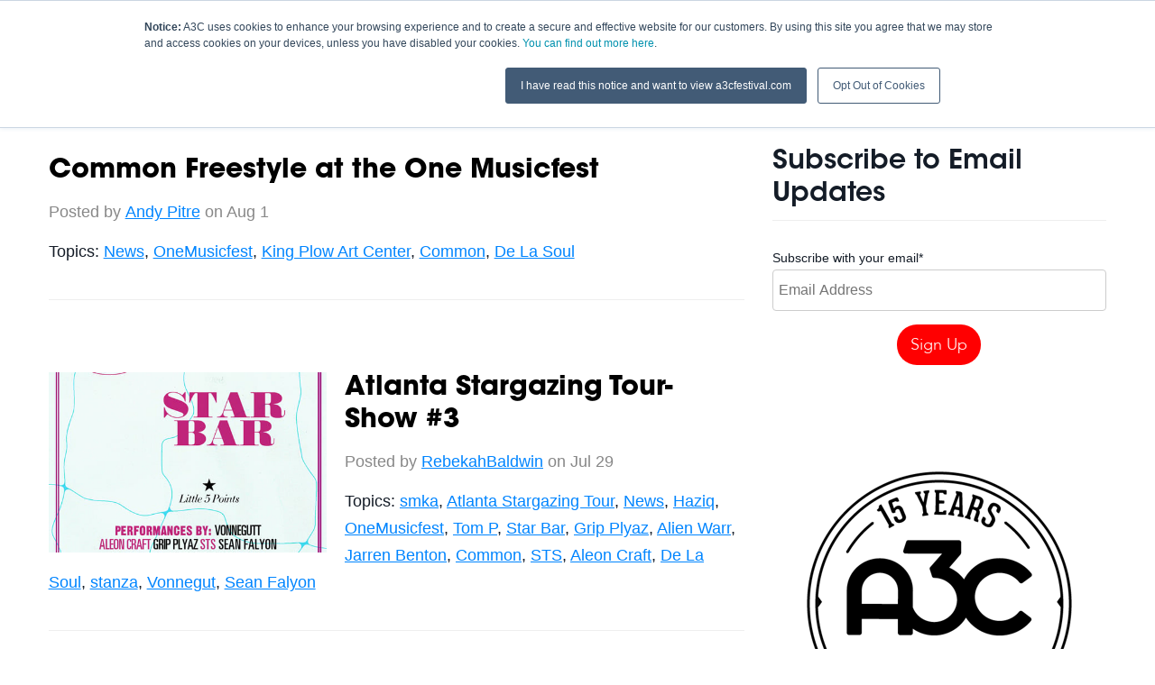

--- FILE ---
content_type: text/html; charset=UTF-8
request_url: https://blog.a3cfestival.com/list/topic/onemusicfest
body_size: 8498
content:
<!doctype html><!--[if lt IE 7]> <html class="no-js lt-ie9 lt-ie8 lt-ie7" lang="en-us" > <![endif]--><!--[if IE 7]>    <html class="no-js lt-ie9 lt-ie8" lang="en-us" >        <![endif]--><!--[if IE 8]>    <html class="no-js lt-ie9" lang="en-us" >               <![endif]--><!--[if gt IE 8]><!--><html class="no-js" lang="en-us"><!--<![endif]--><head>
    <meta charset="utf-8">
    <meta http-equiv="X-UA-Compatible" content="IE=edge,chrome=1">
    <meta name="author" content="A3C">
    <meta name="description" content="OneMusicfest | The official blog of the A3C Hip Hop Festival.">
    <meta name="generator" content="HubSpot">
    <title>A3C Hip Hop Festival Blog | OneMusicfest</title>
    <link rel="shortcut icon" href="https://blog.a3cfestival.com/hubfs/favicon-96x96.png">
    
<meta name="viewport" content="width=device-width, initial-scale=1">

    <script src="/hs/hsstatic/jquery-libs/static-1.1/jquery/jquery-1.7.1.js"></script>
<script>hsjQuery = window['jQuery'];</script>
    <meta property="og:description" content="OneMusicfest | The official blog of the A3C Hip Hop Festival.">
    <meta property="og:title" content="A3C Hip Hop Festival Blog | OneMusicfest">
    <meta name="twitter:description" content="OneMusicfest | The official blog of the A3C Hip Hop Festival.">
    <meta name="twitter:title" content="A3C Hip Hop Festival Blog | OneMusicfest">

    

    
    <style>
a.cta_button{-moz-box-sizing:content-box !important;-webkit-box-sizing:content-box !important;box-sizing:content-box !important;vertical-align:middle}.hs-breadcrumb-menu{list-style-type:none;margin:0px 0px 0px 0px;padding:0px 0px 0px 0px}.hs-breadcrumb-menu-item{float:left;padding:10px 0px 10px 10px}.hs-breadcrumb-menu-divider:before{content:'›';padding-left:10px}.hs-featured-image-link{border:0}.hs-featured-image{float:right;margin:0 0 20px 20px;max-width:50%}@media (max-width: 568px){.hs-featured-image{float:none;margin:0;width:100%;max-width:100%}}.hs-screen-reader-text{clip:rect(1px, 1px, 1px, 1px);height:1px;overflow:hidden;position:absolute !important;width:1px}
</style>

<link rel="stylesheet" href="/hs/hsstatic/AsyncSupport/static-1.501/sass/rss_post_listing.css">
<link rel="stylesheet" href="/hs/hsstatic/AsyncSupport/static-1.501/sass/comments_listing_asset.css">
    

    

<link rel="stylesheet" href="//maxcdn.bootstrapcdn.com/font-awesome/4.5.0/css/font-awesome.min.css">

<!-- JS -->
<script type="text/javascript" src="https://blog.a3cfestival.com/hubfs/js/smooth-1.js"></script>
<script src="https://cdnjs.cloudflare.com/ajax/libs/trianglify/0.2.1/trianglify.min.js"></script>
<script type="text/javascript" src="https://blog.a3cfestival.com/hubfs/js/fancybox/jquery.fancybox-1.3.4.pack.js"></script>
<script type="text/javascript" src="https://blog.a3cfestival.com/hubfs/js/fancybox/jquery.fancybox-1.3.4.js"></script>

<!-- Fancybox Style-->
<link rel="stylesheet" href="https://blog.a3cfestival.com/hubfs/js/fancybox/jquery.fancybox-1.3.4.css" type="text/css" media="screen">

<!-- Fonts -->
<link href="https://fonts.googleapis.com/css?family=Fauna+One|Roboto+Slab:400,300,100" rel="stylesheet" type="text/css">

<!-- Parallax -->
  <script src="https://blog.a3cfestival.com/hubfs/js/parallax.js"></script>

<!-- Pop-Up -->
<script src="https://blog.a3cfestival.com/hubfs/hub_generated/template_assets/1/5367577842/1741916304211/template_pop-up-div.js"></script>

<!-- Facebook Pixel Code -->
<script>
  !function(f,b,e,v,n,t,s)
  {if(f.fbq)return;n=f.fbq=function(){n.callMethod?
  n.callMethod.apply(n,arguments):n.queue.push(arguments)};
  if(!f._fbq)f._fbq=n;n.push=n;n.loaded=!0;n.version='2.0';
  n.queue=[];t=b.createElement(e);t.async=!0;
  t.src=v;s=b.getElementsByTagName(e)[0];
  s.parentNode.insertBefore(t,s)}(window, document,'script',
  'https://connect.facebook.net/en_US/fbevents.js');
  fbq('init', '382502488894767');
  fbq('track', 'PageView');
</script>
<noscript>&lt;img  height="1" width="1" style="display:none" src="https://www.facebook.com/tr?id=382502488894767&amp;amp;ev=PageView&amp;amp;noscript=1"&gt;</noscript>
<!-- End Facebook Pixel Code -->

<!-- Facebook Pixel Code -->
<script>
  !function(f,b,e,v,n,t,s)
  {if(f.fbq)return;n=f.fbq=function(){n.callMethod?
  n.callMethod.apply(n,arguments):n.queue.push(arguments)};
  if(!f._fbq)f._fbq=n;n.push=n;n.loaded=!0;n.version='2.0';
  n.queue=[];t=b.createElement(e);t.async=!0;
  t.src=v;s=b.getElementsByTagName(e)[0];
  s.parentNode.insertBefore(t,s)}(window, document,'script',
  'https://connect.facebook.net/en_US/fbevents.js');
  fbq('init', '257763715058112');
  fbq('track', 'PageView');
</script>
<noscript>&lt;img  height="1" width="1" style="display:none" src="https://www.facebook.com/tr?id=257763715058112&amp;amp;ev=PageView&amp;amp;noscript=1"&gt;</noscript>
<!-- End Facebook Pixel Code -->

<meta property="og:type" content="blog">
<meta name="twitter:card" content="summary">
<meta name="twitter:domain" content="blog.a3cfestival.com">
<link rel="alternate" type="application/rss+xml" href="https://blog.a3cfestival.com/list/rss.xml">
<script src="//platform.linkedin.com/in.js" type="text/javascript">
    lang: en_US
</script>

<meta http-equiv="content-language" content="en-us">
<link rel="stylesheet" href="//7052064.fs1.hubspotusercontent-na1.net/hubfs/7052064/hub_generated/template_assets/DEFAULT_ASSET/1767118704405/template_layout.min.css">

<link rel="stylesheet" href="https://blog.a3cfestival.com/hubfs/hub_generated/template_assets/1/350626924/1741916259513/template_Style2014.min.css">
<link rel="stylesheet" href="https://blog.a3cfestival.com/hubfs/hub_generated/template_assets/1/3433158973/1741916263872/template_style2016.min.css">
<link rel="stylesheet" href="https://blog.a3cfestival.com/hubfs/hub_generated/template_assets/1/4250661537/1741916263330/template_Blog2016.min.css">
<link rel="stylesheet" href="https://blog.a3cfestival.com/hubfs/hub_generated/template_assets/1/4860016775/1741916265108/template_style2017.min.css">

<meta name="twitter:site" content="@A3C">

</head>
<body class="   hs-blog-id-53903 hs-blog-listing hs-content-path-list-topic-onemusicfest hs-blog-name-a3c-festival-blog" style="">
    <div class="header-container-wrapper">
    <div class="header-container container-fluid">

<div class="row-fluid-wrapper row-depth-1 row-number-1 ">
<div class="row-fluid ">
<div class="span12 widget-span widget-type-cell nav blog" style="" data-widget-type="cell" data-x="0" data-w="12">

<div class="row-fluid-wrapper row-depth-1 row-number-2 ">
<div class="row-fluid ">
<div class="span12 widget-span widget-type-global_group " style="" data-widget-type="global_group" data-x="0" data-w="12">
<div class="" data-global-widget-path="generated_global_groups/4704461346.html"><div class="row-fluid-wrapper row-depth-1 row-number-1 ">
<div class="row-fluid ">
<div class="span12 widget-span widget-type-raw_html " style="" data-widget-type="raw_html" data-x="0" data-w="12">
<div class="cell-wrapper layout-widget-wrapper">
<span id="hs_cos_wrapper_module_1487429104495669" class="hs_cos_wrapper hs_cos_wrapper_widget hs_cos_wrapper_type_raw_html" style="" data-hs-cos-general-type="widget" data-hs-cos-type="raw_html"><a class="nav-expand-button" href="#"><i class="fa fa-bars fa-2x"></i></a>
<ul class="show-nav">
<li class="nav-dates-mobile">Oct 8-13, 2019</li>
<li><a href="https://www.a3cfestival.com">Home</a></li>
<li><a href="https://a3cconference.com/shows/index.html">Schedule</a></li>
<li><a href="https://a3cconference.com/lineup/index.html">Lineup</a></li>
<li class="nav-dates"><a href="//www.a3cfestival.com">Oct 8-13, 2019</a></li>
<li><a href="//blog.a3cfestival.com">Blog</a></li>
<li class="nav-pass"><a href="//www.a3cfestival.com/tickets">Buy Tickets</a></li>
</ul>
<script>
$('.nav-expand-button').click(function(){
$('.nav ul.show-nav').toggleClass("visible");
});
</script>
<div class="nav-dark"></div>
<script>
// get the value of the bottom of the #main element by adding the offset of that element plus its height, set it as a variable
var mainbottom = $('.nav-dark').offset().top + $('.nav-dark').height();
// on scroll,
$(window).on('scroll',function(){
// we round here to reduce a little workload
var stop = Math.round($(window).scrollTop());
if (stop > mainbottom) {
$('.nav').addClass('past-top');
} else {
$('.nav').removeClass('past-top');
}
});
</script>
<img src="https://udxsva.com/tag?id=11009"></span>
</div><!--end layout-widget-wrapper -->
</div><!--end widget-span -->
</div><!--end row-->
</div><!--end row-wrapper -->
</div>
</div><!--end widget-span -->
</div><!--end row-->
</div><!--end row-wrapper -->

</div><!--end widget-span -->
</div><!--end row-->
</div><!--end row-wrapper -->

<div class="row-fluid-wrapper row-depth-1 row-number-3 ">
<div class="row-fluid ">
<div class="span12 widget-span widget-type-raw_html blog-top-spacer" style="" data-widget-type="raw_html" data-x="0" data-w="12">
<div class="cell-wrapper layout-widget-wrapper">
<span id="hs_cos_wrapper_module_146889146459819388" class="hs_cos_wrapper hs_cos_wrapper_widget hs_cos_wrapper_type_raw_html" style="" data-hs-cos-general-type="widget" data-hs-cos-type="raw_html"></span>
</div><!--end layout-widget-wrapper -->
</div><!--end widget-span -->
</div><!--end row-->
</div><!--end row-wrapper -->

<div class="row-fluid-wrapper row-depth-1 row-number-4 ">
<div class="row-fluid ">
<div class="span12 widget-span widget-type-cell top-blog-posts" style="display: none;" data-widget-type="cell" data-x="0" data-w="12">

<div class="row-fluid-wrapper row-depth-1 row-number-5 ">
<div class="row-fluid ">
<div class="span7 widget-span widget-type-cell headline" style="" data-widget-type="cell" data-x="0" data-w="7">

<div class="row-fluid-wrapper row-depth-1 row-number-6 ">
<div class="row-fluid ">
<div class="span12 widget-span widget-type-rss_listing " style="" data-widget-type="rss_listing" data-x="0" data-w="12">
<div class="cell-wrapper layout-widget-wrapper">
<span id="hs_cos_wrapper_module_14688911676806360" class="hs_cos_wrapper hs_cos_wrapper_widget hs_cos_wrapper_type_rss_listing" style="" data-hs-cos-general-type="widget" data-hs-cos-type="rss_listing">
<h3></h3>


    <div class="hs-rss-module feedreader_box hs-hash-574352661"></div>

</span></div><!--end layout-widget-wrapper -->
</div><!--end widget-span -->
</div><!--end row-->
</div><!--end row-wrapper -->

</div><!--end widget-span -->
<div class="span5 widget-span widget-type-cell " style="" data-widget-type="cell" data-x="7" data-w="5">

<div class="row-fluid-wrapper row-depth-1 row-number-7 ">
<div class="row-fluid ">
<div class="span12 widget-span widget-type-rss_listing featured-2" style="" data-widget-type="rss_listing" data-x="0" data-w="12">
<div class="cell-wrapper layout-widget-wrapper">
<span id="hs_cos_wrapper_module_146889119220811608" class="hs_cos_wrapper hs_cos_wrapper_widget hs_cos_wrapper_type_rss_listing" style="" data-hs-cos-general-type="widget" data-hs-cos-type="rss_listing">
<h3></h3>


    <div class="hs-rss-module feedreader_box hs-hash-1665176779"></div>

</span></div><!--end layout-widget-wrapper -->
</div><!--end widget-span -->
</div><!--end row-->
</div><!--end row-wrapper -->

</div><!--end widget-span -->
</div><!--end row-->
</div><!--end row-wrapper -->

</div><!--end widget-span -->
</div><!--end row-->
</div><!--end row-wrapper -->

<div class="row-fluid-wrapper row-depth-1 row-number-8 ">
<div class="row-fluid ">
<div class="span12 widget-span widget-type-rss_listing blog-top-3" style="display: none;" data-widget-type="rss_listing" data-x="0" data-w="12">
<div class="cell-wrapper layout-widget-wrapper">
<span id="hs_cos_wrapper_module_146889613642651828" class="hs_cos_wrapper hs_cos_wrapper_widget hs_cos_wrapper_type_rss_listing" style="" data-hs-cos-general-type="widget" data-hs-cos-type="rss_listing">
<h3></h3>


    <div class="hs-rss-module feedreader_box hs-hash-658144752"></div>

</span></div><!--end layout-widget-wrapper -->
</div><!--end widget-span -->
</div><!--end row-->
</div><!--end row-wrapper -->

<div class="row-fluid-wrapper row-depth-1 row-number-9 ">
<div class="row-fluid ">
<div class="span12 widget-span widget-type-global_widget blog-topics-nav" style="" data-widget-type="global_widget" data-x="0" data-w="12">
<div class="cell-wrapper layout-widget-wrapper">
<span id="hs_cos_wrapper_blog_topics_nav" class="hs_cos_wrapper hs_cos_wrapper_widget hs_cos_wrapper_type_raw_html" style="" data-hs-cos-general-type="widget" data-hs-cos-type="raw_html" data-global-widget-id="4259492569"><ul>    
    <li><a href="//blog.a3cfestival.com">Home</a></li>
    <li><a href="//blog.a3cfestival.com/list/topic/artist-advice">Artist Advice</a></li>
    <li><a href="//blog.a3cfestival.com/list/topic/music-industry">Music Industry</a></li>
    <li><a href="//blog.a3cfestival.com/list/topic/a3c">A3C Updates</a></li>
    <li><a href="//blog.a3cfestival.com/list/topic/events">Events</a></li>
    <li><a href="//blog.a3cfestival.com/list/topic/atlanta">Atlanta</a></li>
    <li><a href="//blog.a3cfestival.com/list/topic/opportunities">Opportunities</a></li>
</ul></span></div><!--end layout-widget-wrapper -->
</div><!--end widget-span -->
</div><!--end row-->
</div><!--end row-wrapper -->

    </div><!--end header -->
</div><!--end header wrapper -->

<div class="body-container-wrapper">
    <div class="body-container container-fluid">

<div class="row-fluid-wrapper row-depth-1 row-number-1 ">
<div class="row-fluid ">
<div class="span12 widget-span widget-type-cell width-1200" style="" data-widget-type="cell" data-x="0" data-w="12">

<div class="row-fluid-wrapper row-depth-1 row-number-2 ">
<div class="row-fluid ">
<div class="span12 widget-span widget-type-cell main-blog-section" style="" data-widget-type="cell" data-x="0" data-w="12">

<div class="row-fluid-wrapper row-depth-1 row-number-3 ">
<div class="row-fluid ">
<div class="span8 widget-span widget-type-cell " style="" data-widget-type="cell" data-x="0" data-w="8">

<div class="row-fluid-wrapper row-depth-1 row-number-4 ">
<div class="row-fluid ">
<div class="span12 widget-span widget-type-blog_content " style="" data-widget-type="blog_content" data-x="0" data-w="12">
<div class="blog-section">
    <div class="blog-listing-wrapper cell-wrapper">
        <div class="blog-section">
            <div class="blog-listing-wrapper cell-wrapper">
        
                <div class="post-listing">
                    
                    
                        <div class="post-item">
                            
                                    
                                <div class="post-header">
                                    <h2><a href="https://blog.a3cfestival.com/post/news/common-freestyle-at-the-one-musicfest">Common Freestyle at the One Musicfest</a></h2>
                                    <div id="hubspot-author_data" class="hubspot-editable" data-hubspot-form-id="author_data" data-hubspot-name="Blog Author">
                                        Posted by
                                        
                                            <a class="author-link" href="https://blog.a3cfestival.com/list/author/andy-pitre">Andy Pitre</a> on Aug 1
                                        
                                    </div>
                                    <!-- Go to www.addthis.com/dashboard to customize your tools -->
                                    <div class="addthis_sharing_toolbox" data-url="https://blog.a3cfestival.com/post/news/common-freestyle-at-the-one-musicfest" data-title="Common Freestyle at the One Musicfest"></div>   
                                </div>
                                
                                     <p id="hubspot-topic_data"> Topics:
                                        
                                            <a class="topic-link" href="https://blog.a3cfestival.com/list/topic/news">News</a>,
                                        
                                            <a class="topic-link" href="https://blog.a3cfestival.com/list/topic/onemusicfest">OneMusicfest</a>,
                                        
                                            <a class="topic-link" href="https://blog.a3cfestival.com/list/topic/king-plow-art-center">King Plow Art Center</a>,
                                        
                                            <a class="topic-link" href="https://blog.a3cfestival.com/list/topic/common">Common</a>,
                                        
                                            <a class="topic-link" href="https://blog.a3cfestival.com/list/topic/de-la-soul">De La Soul</a>
                                        
                                     </p>
                                
                            
                        </div>
                    
                        <div class="post-item">
                            
                                    
                                        <div class="hs-featured-image-wrapper">
                                            <a href="https://blog.a3cfestival.com/post/news/atlanta-stargazing-tour-show-3" title="" class="hs-featured-image-link">
                                                <img src="https://blog.a3cfestival.com/hs-fs/file-2501356550-jpg/blog-files/starbar500.jpg" class="hs-featured-image" alt="">
                                            </a>
                                        </div>
                                    
                                <div class="post-header">
                                    <h2><a href="https://blog.a3cfestival.com/post/news/atlanta-stargazing-tour-show-3">Atlanta Stargazing Tour- Show #3</a></h2>
                                    <div id="hubspot-author_data" class="hubspot-editable" data-hubspot-form-id="author_data" data-hubspot-name="Blog Author">
                                        Posted by
                                        
                                            <a class="author-link" href="https://blog.a3cfestival.com/list/author/rebekahbaldwin">RebekahBaldwin</a> on Jul 29
                                        
                                    </div>
                                    <!-- Go to www.addthis.com/dashboard to customize your tools -->
                                    <div class="addthis_sharing_toolbox" data-url="https://blog.a3cfestival.com/post/news/atlanta-stargazing-tour-show-3" data-title="Atlanta Stargazing Tour- Show #3"></div>   
                                </div>
                                
                                     <p id="hubspot-topic_data"> Topics:
                                        
                                            <a class="topic-link" href="https://blog.a3cfestival.com/list/topic/smka">smka</a>,
                                        
                                            <a class="topic-link" href="https://blog.a3cfestival.com/list/topic/atlanta-stargazing-tour">Atlanta Stargazing Tour</a>,
                                        
                                            <a class="topic-link" href="https://blog.a3cfestival.com/list/topic/news">News</a>,
                                        
                                            <a class="topic-link" href="https://blog.a3cfestival.com/list/topic/haziq">Haziq</a>,
                                        
                                            <a class="topic-link" href="https://blog.a3cfestival.com/list/topic/onemusicfest">OneMusicfest</a>,
                                        
                                            <a class="topic-link" href="https://blog.a3cfestival.com/list/topic/tom-p">Tom P</a>,
                                        
                                            <a class="topic-link" href="https://blog.a3cfestival.com/list/topic/star-bar">Star Bar</a>,
                                        
                                            <a class="topic-link" href="https://blog.a3cfestival.com/list/topic/grip-plyaz">Grip Plyaz</a>,
                                        
                                            <a class="topic-link" href="https://blog.a3cfestival.com/list/topic/alien-warr">Alien Warr</a>,
                                        
                                            <a class="topic-link" href="https://blog.a3cfestival.com/list/topic/jarren-benton">Jarren Benton</a>,
                                        
                                            <a class="topic-link" href="https://blog.a3cfestival.com/list/topic/common">Common</a>,
                                        
                                            <a class="topic-link" href="https://blog.a3cfestival.com/list/topic/sts">STS</a>,
                                        
                                            <a class="topic-link" href="https://blog.a3cfestival.com/list/topic/aleon-craft">Aleon Craft</a>,
                                        
                                            <a class="topic-link" href="https://blog.a3cfestival.com/list/topic/de-la-soul">De La Soul</a>,
                                        
                                            <a class="topic-link" href="https://blog.a3cfestival.com/list/topic/stanza">stanza</a>,
                                        
                                            <a class="topic-link" href="https://blog.a3cfestival.com/list/topic/vonnegut">Vonnegut</a>,
                                        
                                            <a class="topic-link" href="https://blog.a3cfestival.com/list/topic/sean-falyon">Sean Falyon</a>
                                        
                                     </p>
                                
                            
                        </div>
                    
                </div>
                
                <div class="blog-pagination">
                    
                        <a class="all-posts-link" href="https://blog.a3cfestival.com/list/all">All posts</a>
                    
                </div>
                
            </div>
        </div>
    </div>
</div>
</div>

</div><!--end row-->
</div><!--end row-wrapper -->

<div class="row-fluid-wrapper row-depth-1 row-number-5 ">
<div class="row-fluid ">
<div class="span12 widget-span widget-type-blog_comments " style="" data-widget-type="blog_comments" data-x="0" data-w="12">
<div class="cell-wrapper layout-widget-wrapper">
<span id="hs_cos_wrapper_blog_comments" class="hs_cos_wrapper hs_cos_wrapper_widget hs_cos_wrapper_type_blog_comments" style="" data-hs-cos-general-type="widget" data-hs-cos-type="blog_comments">
</span></div><!--end layout-widget-wrapper -->
</div><!--end widget-span -->
</div><!--end row-->
</div><!--end row-wrapper -->

</div><!--end widget-span -->
<div class="span4 widget-span widget-type-cell blog-sidebar" style="" data-widget-type="cell" data-x="8" data-w="4">

<div class="row-fluid-wrapper row-depth-1 row-number-6 ">
<div class="row-fluid ">
<div class="span12 widget-span widget-type-global_group " style="" data-widget-type="global_group" data-x="0" data-w="12">
<div class="" data-global-widget-path="generated_global_groups/4259483294.html"><div class="row-fluid-wrapper row-depth-1 row-number-1 ">
<div class="row-fluid ">
<div class="span12 widget-span widget-type-blog_subscribe " style="" data-widget-type="blog_subscribe" data-x="0" data-w="12">
<div class="cell-wrapper layout-widget-wrapper">
<span id="hs_cos_wrapper_module_14700997585623" class="hs_cos_wrapper hs_cos_wrapper_widget hs_cos_wrapper_type_blog_subscribe" style="" data-hs-cos-general-type="widget" data-hs-cos-type="blog_subscribe"><h3 id="hs_cos_wrapper_module_14700997585623_title" class="hs_cos_wrapper form-title" data-hs-cos-general-type="widget_field" data-hs-cos-type="text">Subscribe to Email Updates</h3>

<div id="hs_form_target_module_14700997585623_4197"></div>



</span></div><!--end layout-widget-wrapper -->
</div><!--end widget-span -->
</div><!--end row-->
</div><!--end row-wrapper -->

<div class="row-fluid-wrapper row-depth-1 row-number-2 ">
<div class="row-fluid ">
<div class="span12 widget-span widget-type-rich_text " style="" data-widget-type="rich_text" data-x="0" data-w="12">
<div class="cell-wrapper layout-widget-wrapper">
<span id="hs_cos_wrapper_module_1499742258859186" class="hs_cos_wrapper hs_cos_wrapper_widget hs_cos_wrapper_type_rich_text" style="" data-hs-cos-general-type="widget" data-hs-cos-type="rich_text"><div><img src="https://blog.a3cfestival.com/hs-fs/hubfs/Logo%202019/A3C_15_BADGE_STROKE_BLK@3x.png?width=350&amp;name=A3C_15_BADGE_STROKE_BLK@3x.png" alt="A3C_15_BADGE_STROKE_BLK@3x" width="350" style="width: 350px; display: block; margin: 0px auto;" srcset="https://blog.a3cfestival.com/hs-fs/hubfs/Logo%202019/A3C_15_BADGE_STROKE_BLK@3x.png?width=175&amp;name=A3C_15_BADGE_STROKE_BLK@3x.png 175w, https://blog.a3cfestival.com/hs-fs/hubfs/Logo%202019/A3C_15_BADGE_STROKE_BLK@3x.png?width=350&amp;name=A3C_15_BADGE_STROKE_BLK@3x.png 350w, https://blog.a3cfestival.com/hs-fs/hubfs/Logo%202019/A3C_15_BADGE_STROKE_BLK@3x.png?width=525&amp;name=A3C_15_BADGE_STROKE_BLK@3x.png 525w, https://blog.a3cfestival.com/hs-fs/hubfs/Logo%202019/A3C_15_BADGE_STROKE_BLK@3x.png?width=700&amp;name=A3C_15_BADGE_STROKE_BLK@3x.png 700w, https://blog.a3cfestival.com/hs-fs/hubfs/Logo%202019/A3C_15_BADGE_STROKE_BLK@3x.png?width=875&amp;name=A3C_15_BADGE_STROKE_BLK@3x.png 875w, https://blog.a3cfestival.com/hs-fs/hubfs/Logo%202019/A3C_15_BADGE_STROKE_BLK@3x.png?width=1050&amp;name=A3C_15_BADGE_STROKE_BLK@3x.png 1050w" sizes="(max-width: 350px) 100vw, 350px"></div>
<div>&nbsp;</div>
<div><img src="https://blog.a3cfestival.com/hs-fs/hubfs/Flyers%20-%20Posters/banner-acid-pro-next-300x300.png?width=300&amp;name=banner-acid-pro-next-300x300.png" alt="banner-acid-pro-next-300x300" width="300" style="width: 300px;" srcset="https://blog.a3cfestival.com/hs-fs/hubfs/Flyers%20-%20Posters/banner-acid-pro-next-300x300.png?width=150&amp;name=banner-acid-pro-next-300x300.png 150w, https://blog.a3cfestival.com/hs-fs/hubfs/Flyers%20-%20Posters/banner-acid-pro-next-300x300.png?width=300&amp;name=banner-acid-pro-next-300x300.png 300w, https://blog.a3cfestival.com/hs-fs/hubfs/Flyers%20-%20Posters/banner-acid-pro-next-300x300.png?width=450&amp;name=banner-acid-pro-next-300x300.png 450w, https://blog.a3cfestival.com/hs-fs/hubfs/Flyers%20-%20Posters/banner-acid-pro-next-300x300.png?width=600&amp;name=banner-acid-pro-next-300x300.png 600w, https://blog.a3cfestival.com/hs-fs/hubfs/Flyers%20-%20Posters/banner-acid-pro-next-300x300.png?width=750&amp;name=banner-acid-pro-next-300x300.png 750w, https://blog.a3cfestival.com/hs-fs/hubfs/Flyers%20-%20Posters/banner-acid-pro-next-300x300.png?width=900&amp;name=banner-acid-pro-next-300x300.png 900w" sizes="(max-width: 300px) 100vw, 300px"></div>
<div>&nbsp;</div>
<div>&nbsp;</div></span>
</div><!--end layout-widget-wrapper -->
</div><!--end widget-span -->
</div><!--end row-->
</div><!--end row-wrapper -->

<div class="row-fluid-wrapper row-depth-1 row-number-3 ">
<div class="row-fluid ">
<div class="span12 widget-span widget-type-rss_listing " style="" data-widget-type="rss_listing" data-x="0" data-w="12">
<div class="cell-wrapper layout-widget-wrapper">
<span id="hs_cos_wrapper_module_14700997585622" class="hs_cos_wrapper hs_cos_wrapper_widget hs_cos_wrapper_type_rss_listing" style="" data-hs-cos-general-type="widget" data-hs-cos-type="rss_listing">
<h3>Featured Posts</h3>


    <div class="hs-rss-module feedreader_box hs-hash-552052394"></div>

</span></div><!--end layout-widget-wrapper -->
</div><!--end widget-span -->
</div><!--end row-->
</div><!--end row-wrapper -->
</div>
</div><!--end widget-span -->
</div><!--end row-->
</div><!--end row-wrapper -->

</div><!--end widget-span -->
</div><!--end row-->
</div><!--end row-wrapper -->

</div><!--end widget-span -->
</div><!--end row-->
</div><!--end row-wrapper -->

</div><!--end widget-span -->
</div><!--end row-->
</div><!--end row-wrapper -->

    </div><!--end body -->
</div><!--end body wrapper -->

<div class="footer-container-wrapper">
    <div class="footer-container container-fluid">

<div class="row-fluid-wrapper row-depth-1 row-number-1 ">
<div class="row-fluid ">
<div class="span12 widget-span widget-type-global_group " style="" data-widget-type="global_group" data-x="0" data-w="12">
<div class="" data-global-widget-path="generated_global_groups/372447679.html"><div class="row-fluid-wrapper row-depth-1 row-number-1 ">
<div class="row-fluid ">
<div id="footer" class="span12 widget-span widget-type-cell bg-black" style="" data-widget-type="cell" data-x="0" data-w="12">

<div class="row-fluid-wrapper row-depth-1 row-number-2 ">
<div class="row-fluid ">
<div class="span12 widget-span widget-type-cell inner-wrapper" style="" data-widget-type="cell" data-x="0" data-w="12">

<div class="row-fluid-wrapper row-depth-1 row-number-3 ">
<div class="row-fluid ">
<div class="span12 widget-span widget-type-cell " style="" data-widget-type="cell" data-x="0" data-w="12">

<div class="row-fluid-wrapper row-depth-1 row-number-4 ">
<div class="row-fluid ">
<div class="span4 widget-span widget-type-raw_html column" style="" data-widget-type="raw_html" data-x="0" data-w="4">
<div class="cell-wrapper layout-widget-wrapper">
<span id="hs_cos_wrapper_module_1384102001968828" class="hs_cos_wrapper hs_cos_wrapper_widget hs_cos_wrapper_type_raw_html" style="" data-hs-cos-general-type="widget" data-hs-cos-type="raw_html"><ul>
<li class="bold">A3C</li>
<li><a href="//www.a3cfestival.com/artistcenter">The Artist Center</a></li>
<li><a href="//www.a3cfestival.com/studio">The Studio</a></li>
<li><a href="//www.a3cfestival.com/creator-complex">Creator Complex</a></li>
<li><a href="//www.a3cfestival.com/artist-guide">Artist Guide</a></li>
<li><a href="https://www.ihg.com/hotelindigo/hotels/us/en/find-hotels/hotel/rooms?qDest=230+Peachtree+Street+NE%2C+Atlanta%2C+GA%2C+US&amp;qCiMy=92019&amp;qCiD=8&amp;qCoMy=92019&amp;qCoD=14&amp;qAdlt=1&amp;qChld=0&amp;qRms=1&amp;qRtP=6CBARC&amp;qIta=99801505&amp;qGrpCd=ATC&amp;qSlH=ATLID&amp;qAkamaiCC=US&amp;qSrt=sBR&amp;qBrs=re.ic.in.vn.cp.vx.hi.ex.rs.cv.sb.cw.ma.ul.ki.va&amp;qAAR=6CBARC&amp;qWch=0&amp;qSmP=1&amp;setPMCookies=true&amp;qRad=30&amp;qRdU=mi&amp;srb_u=1&amp;icdv=99801505&amp;__hstc=97734592.ac5da2eda2592925768ef94273ff3219.1498146208812.1561469063428.1561562833685.1852&amp;__hssc=97734592.1.1561575968691&amp;__hsfp=2707452779&amp;hsCtaTracking=2b1f9477-bed8-49ed-9119-47e0922bdf8a%7Cd96ac07d-43a7-4442-9040-c64f5b89250a">Host Hotel</a></li>
<li><a href="//blog.a3cfestival.com">News</a></li>
</ul></span>
</div><!--end layout-widget-wrapper -->
</div><!--end widget-span -->
<div class="span4 widget-span widget-type-raw_html column" style="" data-widget-type="raw_html" data-x="4" data-w="4">
<div class="cell-wrapper layout-widget-wrapper">
<span id="hs_cos_wrapper_module_1384102103485833" class="hs_cos_wrapper hs_cos_wrapper_widget hs_cos_wrapper_type_raw_html" style="" data-hs-cos-general-type="widget" data-hs-cos-type="raw_html"><ul>
<li class="bold">Connect</li>
<li><a href="//www.a3cfestival.com/app">App</a></li>
<li><a href="http://twitter.com/a3c">Twitter</a></li>
<li><a href="http://www.facebook.com/a3cfestival">Facebook</a></li>
<li><a href="http://www.youtube.com/user/A3CFest">YouTube</a></li>
<li><a href="https://instagram.com/a3cfestival/">Instagram</a></li>
</ul></span>
</div><!--end layout-widget-wrapper -->
</div><!--end widget-span -->
<div class="span4 widget-span widget-type-raw_html column" style="" data-widget-type="raw_html" data-x="8" data-w="4">
<div class="cell-wrapper layout-widget-wrapper">
<span id="hs_cos_wrapper_module_1384102116081834" class="hs_cos_wrapper hs_cos_wrapper_widget hs_cos_wrapper_type_raw_html" style="" data-hs-cos-general-type="widget" data-hs-cos-type="raw_html"><ul>
<li class="bold">INDEX</li>
<li><a href="//www.a3cfestival.com/partner">Partnership Opportunities</a></li>
<li><a href="//www.a3cfestival.com/perform">Submit to Perform</a></li>
<li><a href="https://www.a3cfestival.com/speaker-mentor-applications">Speaker &amp; Mentor Applications</a></li>
<li><a href="//www.a3cfestival.com/showcase-submission">Submit an Event or Show</a></li>
<li><a href="https://www.a3cfestival.com/conference-submissions">Submit a Panel or Session</a></li>
<li><a href="//www.a3cfestival.com/volunteer">Intern/Volunteer</a></li>
<li><a href="//www.a3cfestival.com/media-passes">Media Request</a></li>
<li><a href="//www.a3cfestival.com/privacy-policy">Privacy Policy</a></li>
</ul></span>
</div><!--end layout-widget-wrapper -->
</div><!--end widget-span -->
</div><!--end row-->
</div><!--end row-wrapper -->

</div><!--end widget-span -->
</div><!--end row-->
</div><!--end row-wrapper -->

</div><!--end widget-span -->
</div><!--end row-->
</div><!--end row-wrapper -->

<div class="row-fluid-wrapper row-depth-1 row-number-5 ">
<div class="row-fluid ">
<div class="span12 widget-span widget-type-raw_html " style="display:none;width:100%;padding:20px 0px;color: #fff;background:linear-gradient(to right, #EC4341, #FEAC3D);text-align: center;z-index: 999;position: fixed;bottom: 0;font-size:20px;box-sizing:border-box;" data-widget-type="raw_html" data-x="0" data-w="12">
<div class="cell-wrapper layout-widget-wrapper">
<span id="hs_cos_wrapper_module_14738085430262111" class="hs_cos_wrapper hs_cos_wrapper_widget hs_cos_wrapper_type_raw_html" style="" data-hs-cos-general-type="widget" data-hs-cos-type="raw_html"><a style="text-decoration:none;color:#fff;" href="/app">Download the A3C Mobile App for <i class="fa fa-apple" aria-hidden="true"></i> and <i class="fa fa-android" aria-hidden="true"></i></a><span style="padding-right:20px;float:right;color:#fff;display:none;"><a href="/"><i class="fa fa-times-circle" aria-hidden="true"></i></a></span></span>
</div><!--end layout-widget-wrapper -->
</div><!--end widget-span -->
</div><!--end row-->
</div><!--end row-wrapper -->

<div class="row-fluid-wrapper row-depth-1 row-number-6 ">
<div class="row-fluid ">
<div class="span12 widget-span widget-type-raw_html " style="" data-widget-type="raw_html" data-x="0" data-w="12">
<div class="cell-wrapper layout-widget-wrapper">
<span id="hs_cos_wrapper_module_1507123523513109" class="hs_cos_wrapper hs_cos_wrapper_widget hs_cos_wrapper_type_raw_html" style="" data-hs-cos-general-type="widget" data-hs-cos-type="raw_html"><div id="popupDiv">
<div class="message">
<div class="left" style>
<h2 style="font-size:95%">Are You Coming to the A3C Festival?</h2>
<h3 style="font-size:70%">Don't miss Atlanta's biggest Hip-Hop event of the year in downtown Atlanta on October 6-7. Tickets are going to sell out!</h3>
<a href="/attend" class="cta red" id="buy-tickets">Buy a pass now</a><br>
<a href="JavaScript:void(0)" id="close">Close</a>
</div>
<div class="right">
<a href="/festival" id="festival-link"><img src="https://blog.a3cfestival.com/hubfs/a3c_festival_300x250-1.png"></a>
</div>
</div>
</div></span>
</div><!--end layout-widget-wrapper -->
</div><!--end widget-span -->
</div><!--end row-->
</div><!--end row-wrapper -->

<div class="row-fluid-wrapper row-depth-1 row-number-7 ">
<div class="row-fluid ">
<div class="span12 widget-span widget-type-global_widget " style="" data-widget-type="global_widget" data-x="0" data-w="12">
<div class="cell-wrapper layout-widget-wrapper">
<span id="hs_cos_wrapper_vert__facebook_tracking_pixel" class="hs_cos_wrapper hs_cos_wrapper_widget hs_cos_wrapper_type_raw_html" style="" data-hs-cos-general-type="widget" data-hs-cos-type="raw_html" data-global-widget-id="4365444343"><!-- Facebook Pixel Code --> <script> !function(f,b,e,v,n,t,s){if(f.fbq)return;n=f.fbq=function(){n.callMethod? n.callMethod.apply(n,arguments):n.queue.push(arguments)};if(!f._fbq)f._fbq=n; n.push=n;n.loaded=!0;n.version='2.0';n.queue=[];t=b.createElement(e);t.async=!0; t.src=v;s=b.getElementsByTagName(e)[0];s.parentNode.insertBefore(t,s)}(window, document,'script','https://connect.facebook.net/en_US/fbevents.js'); fbq('init', '1556705147972141'); fbq('track', "PageView");</script> <noscript><img height="1" width="1" style="display:none" src="https://www.facebook.com/tr?id=1556705147972141&amp;ev=PageView&amp;noscript=1"></noscript> <!-- End Facebook Pixel Code --></span></div><!--end layout-widget-wrapper -->
</div><!--end widget-span -->
</div><!--end row-->
</div><!--end row-wrapper -->

</div><!--end widget-span -->
</div><!--end row-->
</div><!--end row-wrapper -->
</div>
</div><!--end widget-span -->
</div><!--end row-->
</div><!--end row-wrapper -->

    </div><!--end footer -->
</div><!--end footer wrapper -->

    
<!-- HubSpot performance collection script -->
<script defer src="/hs/hsstatic/content-cwv-embed/static-1.1293/embed.js"></script>
<script src="/hs/hsstatic/AsyncSupport/static-1.501/js/rss_listing_asset.js"></script>
<script>
  function hsOnReadyPopulateRssFeed_574352661() {
    var options = {
      'id': "574352661",
      'rss_hcms_url': "/_hcms/rss/feed?feedId=NzMxNTQ6NTM5MDM6NDIzNzMzOTk4NA%3D%3D&limit=1&dateLanguage=ZW5fVVM%3D&dateFormat=c2hvcnQ%3D&zone=QW1lcmljYS9OZXdfWW9yaw%3D%3D&clickThrough=UmVhZCBtb3Jl&maxChars=200&property=link&property=title&property=featuredImage&property=featuredImageAltText&property=author&hs-expires=1798848000&hs-version=2&hs-signature=AJ2IBuEdzec3TUTc7HLIwD-Flz1Hmnghog",
      'show_author': true,
      'show_date': false,
      'include_featured_image': true,
      'show_detail' : false,
      'attribution_text': "by ",
      'publish_date_text': "posted at",
      'item_title_tag' : "span",
      'click_through_text': "Read more",
      'limit_to_chars': 200,
    };
    window.hsPopulateRssFeed(options);
  }

  if (document.readyState === "complete" ||
      (document.readyState !== "loading" && !document.documentElement.doScroll)
  ) {
    hsOnReadyPopulateRssFeed_574352661();
  } else {
    document.addEventListener("DOMContentLoaded", hsOnReadyPopulateRssFeed_574352661);
  }

</script>

<script>
  function hsOnReadyPopulateRssFeed_1665176779() {
    var options = {
      'id': "1665176779",
      'rss_hcms_url': "/_hcms/rss/feed?feedId=NzMxNTQ6NTM5MDM6Mzk1OTU4MjAx&limit=2&dateLanguage=ZW5fVVM%3D&dateFormat=c2hvcnQ%3D&zone=QW1lcmljYS9OZXdfWW9yaw%3D%3D&clickThrough=UmVhZCBtb3Jl&maxChars=200&property=link&property=title&property=featuredImage&property=featuredImageAltText&property=author&hs-expires=1798848000&hs-version=2&hs-signature=AJ2IBuEyTTRZ5irbap0yAI2tvb_wqOnWgQ",
      'show_author': true,
      'show_date': false,
      'include_featured_image': true,
      'show_detail' : false,
      'attribution_text': "by ",
      'publish_date_text': "posted at",
      'item_title_tag' : "span",
      'click_through_text': "Read more",
      'limit_to_chars': 200,
    };
    window.hsPopulateRssFeed(options);
  }

  if (document.readyState === "complete" ||
      (document.readyState !== "loading" && !document.documentElement.doScroll)
  ) {
    hsOnReadyPopulateRssFeed_1665176779();
  } else {
    document.addEventListener("DOMContentLoaded", hsOnReadyPopulateRssFeed_1665176779);
  }

</script>

<script>
  function hsOnReadyPopulateRssFeed_658144752() {
    var options = {
      'id': "658144752",
      'rss_hcms_url': "/_hcms/rss/feed?feedId=NzMxNTQ6NTM5MDM6Mzk1MTI4MzIz&limit=3&dateLanguage=ZW5fVVM%3D&dateFormat=c2hvcnQ%3D&zone=QW1lcmljYS9OZXdfWW9yaw%3D%3D&clickThrough=UmVhZCBtb3Jl&maxChars=200&property=link&property=title&property=featuredImage&property=featuredImageAltText&property=author&hs-expires=1798848000&hs-version=2&hs-signature=AJ2IBuF16Sugtle432ohYkklCW5_suqOpw",
      'show_author': true,
      'show_date': false,
      'include_featured_image': true,
      'show_detail' : false,
      'attribution_text': "by ",
      'publish_date_text': "posted at",
      'item_title_tag' : "span",
      'click_through_text': "Read more",
      'limit_to_chars': 200,
    };
    window.hsPopulateRssFeed(options);
  }

  if (document.readyState === "complete" ||
      (document.readyState !== "loading" && !document.documentElement.doScroll)
  ) {
    hsOnReadyPopulateRssFeed_658144752();
  } else {
    document.addEventListener("DOMContentLoaded", hsOnReadyPopulateRssFeed_658144752);
  }

</script>

<script src="/hs/hsstatic/AsyncSupport/static-1.501/js/comment_listing_asset.js"></script>
<script>
  function hsOnReadyPopulateCommentsFeed() {
    var options = {
      commentsUrl: "https://api-na1.hubapi.com/comments/v3/comments/thread/public?portalId=73154&offset=0&limit=1000&contentId=0&collectionId=53903",
      maxThreadDepth: 3,
      showForm: false,
      
      target: "hs_form_target_95b08728-05fe-474e-98e1-8c56efa314dc",
      replyTo: "Reply to <em>{{user}}</em>",
      replyingTo: "Replying to {{user}}"
    };
    window.hsPopulateCommentsFeed(options);
  }

  if (document.readyState === "complete" ||
      (document.readyState !== "loading" && !document.documentElement.doScroll)
  ) {
    hsOnReadyPopulateCommentsFeed();
  } else {
    document.addEventListener("DOMContentLoaded", hsOnReadyPopulateCommentsFeed);
  }

</script>


    <!--[if lte IE 8]>
    <script charset="utf-8" src="https://js.hsforms.net/forms/v2-legacy.js"></script>
    <![endif]-->

<script data-hs-allowed="true" src="/_hcms/forms/v2.js"></script>

  <script data-hs-allowed="true">
      hbspt.forms.create({
          portalId: '73154',
          formId: '803ced52-f554-4f6c-8558-a62aabb05158',
          formInstanceId: '4197',
          pageId: '53903',
          region: 'na1',
          
          pageName: 'A3C Hip Hop Festival Blog | OneMusicfest',
          
          contentType: 'listing-page',
          
          formsBaseUrl: '/_hcms/forms/',
          
          
          inlineMessage: "Thanks for Subscribing!",
          
          css: '',
          target: '#hs_form_target_module_14700997585623_4197',
          
          formData: {
            cssClass: 'hs-form stacked'
          }
      });
  </script>

<script>
  function hsOnReadyPopulateRssFeed_552052394() {
    var options = {
      'id': "552052394",
      'rss_hcms_url': "/_hcms/rss/feed?feedId=NzMxNTQ6NTM5MDM6Mzk1OTU4MjAx&limit=5&dateLanguage=ZW5fVVM%3D&dateFormat=c2hvcnQ%3D&zone=QW1lcmljYS9OZXdfWW9yaw%3D%3D&clickThrough=UmVhZCBtb3Jl&maxChars=200&property=link&property=title&property=date&property=published&property=featuredImage&property=featuredImageAltText&property=summary&property=author&hs-expires=1798848000&hs-version=2&hs-signature=AJ2IBuEbFJMc4sDsUvDgeHij3evL9famBw",
      'show_author': true,
      'show_date': true,
      'include_featured_image': true,
      'show_detail' : true,
      'attribution_text': "by ",
      'publish_date_text': "posted at",
      'item_title_tag' : "span",
      'click_through_text': "Read more",
      'limit_to_chars': 200,
    };
    window.hsPopulateRssFeed(options);
  }

  if (document.readyState === "complete" ||
      (document.readyState !== "loading" && !document.documentElement.doScroll)
  ) {
    hsOnReadyPopulateRssFeed_552052394();
  } else {
    document.addEventListener("DOMContentLoaded", hsOnReadyPopulateRssFeed_552052394);
  }

</script>


<!-- Start of HubSpot Analytics Code -->
<script type="text/javascript">
var _hsq = _hsq || [];
_hsq.push(["setContentType", "listing-page"]);
_hsq.push(["setCanonicalUrl", "https:\/\/blog.a3cfestival.com\/list\/topic\/onemusicfest"]);
_hsq.push(["setPageId", "53903"]);
_hsq.push(["setContentMetadata", {
    "contentPageId": null,
    "legacyPageId": null,
    "contentFolderId": null,
    "contentGroupId": 53903,
    "abTestId": null,
    "languageVariantId": null,
    "languageCode": null,
    
    
}]);
</script>

<script type="text/javascript" id="hs-script-loader" async defer src="/hs/scriptloader/73154.js"></script>
<!-- End of HubSpot Analytics Code -->


<script type="text/javascript">
var hsVars = {
    render_id: "c1c067be-13ce-4831-9649-9a3d1518ab30",
    ticks: 1767324981982,
    page_id: 0,
    
    content_group_id: 53903,
    portal_id: 73154,
    app_hs_base_url: "https://app.hubspot.com",
    cp_hs_base_url: "https://cp.hubspot.com",
    language: "en-us",
    analytics_page_type: "listing-page",
    scp_content_type: "",
    
    analytics_page_id: "53903",
    category_id: 3,
    folder_id: 0,
    is_hubspot_user: false
}
</script>


<script defer src="/hs/hsstatic/HubspotToolsMenu/static-1.432/js/index.js"></script>

<script type="text/javascript" src="//s7.addthis.com/js/300/addthis_widget.js#pubid=a3cfestival" async></script>
<!-- Go to www.addthis.com/dashboard to customize your tools -->
<script type="text/javascript" src="//s7.addthis.com/js/300/addthis_widget.js#pubid=a3cfestival" async></script>

<!-- Adroll -->
<script type="text/javascript">
    adroll_adv_id = "OKQ7IAQEGREZPEJCK5XVNR";
    adroll_pix_id = "PDU52YVYQVB35NYCCAIHM6";
    /* OPTIONAL: provide email to improve user identification */
    /* adroll_email = "username@example.com"; */
    (function () {
        var _onload = function(){
            if (document.readyState && !/loaded|complete/.test(document.readyState)){setTimeout(_onload, 10);return}
            if (!window.__adroll_loaded){__adroll_loaded=true;setTimeout(_onload, 50);return}
            var scr = document.createElement("script");
            var host = (("https:" == document.location.protocol) ? "https://s.adroll.com" : "http://a.adroll.com");
            scr.setAttribute('async', 'true');
            scr.type = "text/javascript";
            scr.src = host + "/j/roundtrip.js";
            ((document.getElementsByTagName('head') || [null])[0] ||
                document.getElementsByTagName('script')[0].parentNode).appendChild(scr);
        };
        if (window.addEventListener) {window.addEventListener('load', _onload, false);}
        else {window.attachEvent('onload', _onload)}
    }());
</script>

<!-- GA -->
<script>
  (function(i,s,o,g,r,a,m){i['GoogleAnalyticsObject']=r;i[r]=i[r]||function(){
  (i[r].q=i[r].q||[]).push(arguments)},i[r].l=1*new Date();a=s.createElement(o),
  m=s.getElementsByTagName(o)[0];a.async=1;a.src=g;m.parentNode.insertBefore(a,m)
  })(window,document,'script','https://www.google-analytics.com/analytics.js','ga');

  ga('create', 'UA-8336170-1', 'auto');
  ga('send', 'pageview');

</script>

<!-- Facebook Pixel Code -->
<script>
!function(f,b,e,v,n,t,s)
{if(f.fbq)return;n=f.fbq=function(){n.callMethod?
n.callMethod.apply(n,arguments):n.queue.push(arguments)};
if(!f._fbq)f._fbq=n;n.push=n;n.loaded=!0;n.version='2.0';
n.queue=[];t=b.createElement(e);t.async=!0;
t.src=v;s=b.getElementsByTagName(e)[0];
s.parentNode.insertBefore(t,s)}(window,document,'script',
'https://connect.facebook.net/en_US/fbevents.js');
 fbq('init', '964729770253343'); 
fbq('track', 'PageView');
</script>
<noscript>
 <img height="1" width="1" src="https://www.facebook.com/tr?id=964729770253343&amp;ev=PageView%20&amp;noscript=1">
</noscript>
<!-- End Facebook Pixel Code -->



<div id="fb-root"></div>
  <script>(function(d, s, id) {
  var js, fjs = d.getElementsByTagName(s)[0];
  if (d.getElementById(id)) return;
  js = d.createElement(s); js.id = id;
  js.src = "//connect.facebook.net/en_US/sdk.js#xfbml=1&version=v3.0";
  fjs.parentNode.insertBefore(js, fjs);
 }(document, 'script', 'facebook-jssdk'));</script> <script>!function(d,s,id){var js,fjs=d.getElementsByTagName(s)[0];if(!d.getElementById(id)){js=d.createElement(s);js.id=id;js.src="https://platform.twitter.com/widgets.js";fjs.parentNode.insertBefore(js,fjs);}}(document,"script","twitter-wjs");</script>
 
    
    <!-- Generated by the HubSpot Template Builder - template version 1.03 -->

</body></html>

--- FILE ---
content_type: application/javascript
request_url: https://blog.a3cfestival.com/hubfs/hub_generated/template_assets/1/5367577842/1741916304211/template_pop-up-div.js
body_size: -202
content:
$(document).ready(function() {
    

  // If the 'hide cookie is not set we show the message
  if (!readCookie('hide')) {
    if (window.location.href.indexOf("/festival") == -1) { // don't show on festival page
      //$('#popupDiv').show();
    }
  }

  // Add the event that closes the popup and sets the cookie that tells us to
  // not show it again until one day has passed.
  $('#close').click(function() {
    $('#popupDiv').hide();
    createCookie('hide', true, 1)
    return false;
  });

  $('#buy-tickets').click(function() {
    createCookie('hide', true, 1);
  });
  
  $('#festival-link').click(function() {
    createCookie('hide', true, 1);
  });  

});

// ---
// And some generic cookie logic
// ---
function createCookie(name,value,days) {
  if (days) {
    var date = new Date();
    date.setTime(date.getTime()+(days*24*60*60*1000));
    var expires = "; expires="+date.toGMTString();
  }
  else var expires = "";
  document.cookie = name+"="+value+expires+"; path=/";
}

function readCookie(name) {
  var nameEQ = name + "=";
  var ca = document.cookie.split(';');
  for(var i=0;i < ca.length;i++) {
    var c = ca[i];
    while (c.charAt(0)==' ') c = c.substring(1,c.length);
    if (c.indexOf(nameEQ) == 0) return c.substring(nameEQ.length,c.length);
  }
  return null;
}

function eraseCookie(name) {
  createCookie(name,"",-1);
}